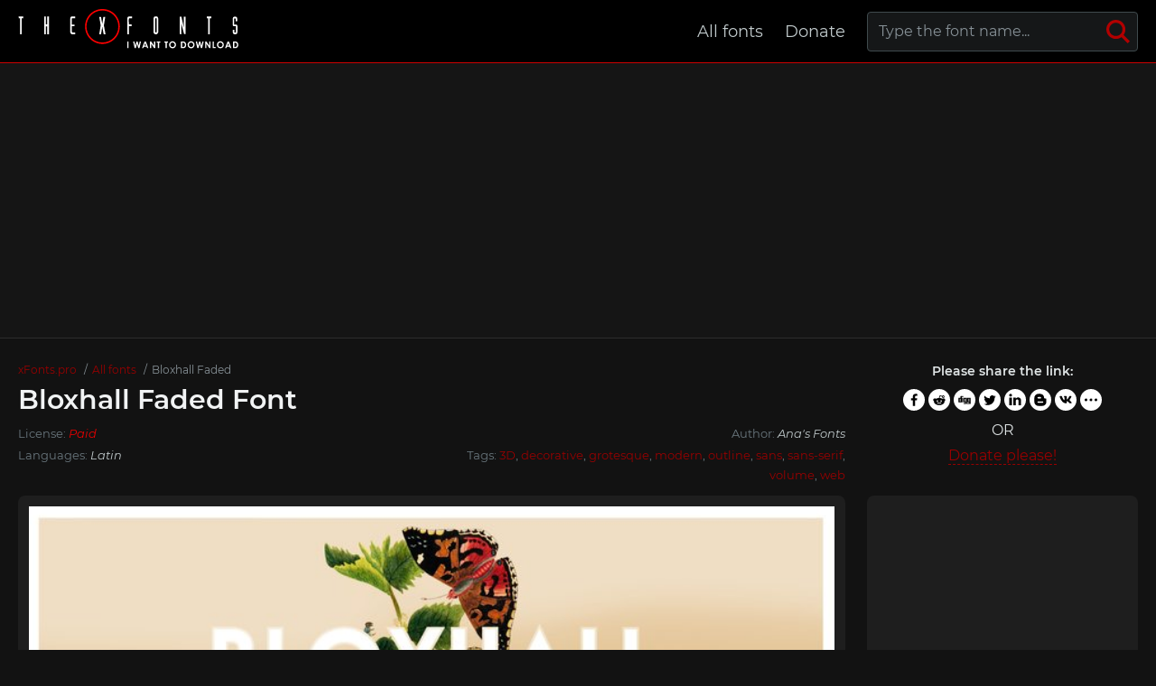

--- FILE ---
content_type: text/html; charset=utf-8
request_url: https://xfonts.pro/fonts/bloxhall_faded
body_size: 5784
content:
<!DOCTYPE html>
<html xmlns:og="http://ogp.me/ns#" xmlns:fb="https://www.facebook.com/2008/fbml" lang="en"
xml:lang="en">
<head>
<meta http-equiv="Content-Type" content="text/html; charset=utf-8" />
<meta http-equiv="X-UA-Compatible" content="IE=edge">
<title>Bloxhall Faded Font | xFonts.pro</title>
<meta name="description" content="Free download and preview Bloxhall Faded Font | BloxhallFaded.ttf, BloxhallFaded.eot, BloxhallFaded.woff, BloxhallFaded.woff2 and @font-face CSS " />
<meta property="og:site_name" content="xFonts.pro" />
<meta property="og:type" content="website" />
<meta property="og:title" content="Bloxhall Faded Font | xFonts.pro" />
<meta property="og:url" content="https://xfonts.pro/fonts/bloxhall_faded" />
<meta property="og:description" content="Free download and preview Bloxhall Faded Font | BloxhallFaded.ttf, BloxhallFaded.eot, BloxhallFaded.woff, BloxhallFaded.woff2 and @font-face CSS " />
<meta property="og:image" content="/xfonts_images/6202bf4e5f78598b10819a31/314707_e14c24a1f35805a0f0b18fa5ed807bb7.jfif" />
<meta name="viewport" content="width=device-width, initial-scale=1">
<link href="/css/style.css" rel="stylesheet" type="text/css" />
<link rel="canonical" href="https://xfonts.pro/fonts/bloxhall_faded">
<link rel="apple-touch-icon" sizes="180x180" href="/images/favicon/apple-touch-icon.png">
<link rel="icon" type="image/png" sizes="32x32" href="/images/favicon/favicon-32x32.png">
<link rel="icon" type="image/png" sizes="16x16" href="/images/favicon/favicon-16x16.png">
<link rel="icon" href="/images/favicon/favicon-16x16.png" type="image/x-icon">
<link rel="manifest" href="/images/favicon/site.webmanifest">
<link rel="mask-icon" href="/images/favicon/safari-pinned-tab.svg" color="#000000">
<meta name="msapplication-TileColor" content="#ffffff">
<meta name="theme-color" content="#ffffff">
<meta name="google-site-verification" content="y4CpDqf4uva0Zz51jsra2LkmdQ8i59kL858E_ldx67E" />
<meta name="yandex-verification" content="d4ee946caecc1ebc" />
<meta name='wmail-verification' content='24b0eaa21fbedcd3b8348971a0d6100a' />
<meta name="msvalidate.01" content="09CB4DB863892AE6C27711B39F2EB25C" />
<script data-ad-client="ca-pub-4753751497939192" async src="https://pagead2.googlesyndication.com/pagead/js/adsbygoogle.js"></script>
<style>
@font-face {
font-family: 'BloxhallFaded';
src: url('/xfonts_files/6202bf4e5f78598b10819a31/files/BloxhallFaded.woff2') format('woff2'),
url('/xfonts_files/6202bf4e5f78598b10819a31/files/BloxhallFaded.woff') format('woff'),
url('/xfonts_files/6202bf4e5f78598b10819a31/files/BloxhallFaded.ttf') format('truetype');
font-weight: normal;
font-style: normal;
font-display: swap;
}
.font-BloxhallFaded {
font-family: 'BloxhallFaded' !important;
}

@font-face {
font-family: 'Bloxhall';
src: url('/xfonts_files/6202bf4e5f78598b10819a31/files/Bloxhall.woff2') format('woff2'),
url('/xfonts_files/6202bf4e5f78598b10819a31/files/Bloxhall.woff') format('woff'),
url('/xfonts_files/6202bf4e5f78598b10819a31/files/Bloxhall.ttf') format('truetype');
font-weight: normal;
font-style: normal;
font-display: swap;
}
.font-Bloxhall {
font-family: 'Bloxhall' !important;
}

@font-face {
font-family: 'BloxhallFadedOffset';
src: url('/xfonts_files/6202bf4e5f78598b10819a31/files/BloxhallFadedOffset.woff2') format('woff2'),
url('/xfonts_files/6202bf4e5f78598b10819a31/files/BloxhallFadedOffset.woff') format('woff'),
url('/xfonts_files/6202bf4e5f78598b10819a31/files/BloxhallFadedOffset.ttf') format('truetype');
font-weight: normal;
font-style: normal;
font-display: swap;
}
.font-BloxhallFadedOffset {
font-family: 'BloxhallFadedOffset' !important;
}

@font-face {
font-family: 'BloxhallLayered';
src: url('/xfonts_files/6202bf4e5f78598b10819a31/files/BloxhallLayered.woff2') format('woff2'),
url('/xfonts_files/6202bf4e5f78598b10819a31/files/BloxhallLayered.woff') format('woff'),
url('/xfonts_files/6202bf4e5f78598b10819a31/files/BloxhallLayered.ttf') format('truetype');
font-weight: normal;
font-style: normal;
font-display: swap;
}
.font-BloxhallLayered {
font-family: 'BloxhallLayered' !important;
}

@font-face {
font-family: 'BloxhallOffset';
src: url('/xfonts_files/6202bf4e5f78598b10819a31/files/BloxhallOffset.woff2') format('woff2'),
url('/xfonts_files/6202bf4e5f78598b10819a31/files/BloxhallOffset.woff') format('woff'),
url('/xfonts_files/6202bf4e5f78598b10819a31/files/BloxhallOffset.ttf') format('truetype');
font-weight: normal;
font-style: normal;
font-display: swap;
}
.font-BloxhallOffset {
font-family: 'BloxhallOffset' !important;
}

@font-face {
font-family: 'BloxhallOutline';
src: url('/xfonts_files/6202bf4e5f78598b10819a31/files/BloxhallOutline.woff2') format('woff2'),
url('/xfonts_files/6202bf4e5f78598b10819a31/files/BloxhallOutline.woff') format('woff'),
url('/xfonts_files/6202bf4e5f78598b10819a31/files/BloxhallOutline.ttf') format('truetype');
font-weight: normal;
font-style: normal;
font-display: swap;
}
.font-BloxhallOutline {
font-family: 'BloxhallOutline' !important;
}

@font-face {
font-family: 'BloxhallOutlineOffset';
src: url('/xfonts_files/6202bf4e5f78598b10819a31/files/BloxhallOutlineOffset.woff2') format('woff2'),
url('/xfonts_files/6202bf4e5f78598b10819a31/files/BloxhallOutlineOffset.woff') format('woff'),
url('/xfonts_files/6202bf4e5f78598b10819a31/files/BloxhallOutlineOffset.ttf') format('truetype');
font-weight: normal;
font-style: normal;
font-display: swap;
}
.font-BloxhallOutlineOffset {
font-family: 'BloxhallOutlineOffset' !important;
}

@font-face {
font-family: 'BloxhallOutlineOffset2';
src: url('/xfonts_files/6202bf4e5f78598b10819a31/files/BloxhallOutlineOffset2.woff2') format('woff2'),
url('/xfonts_files/6202bf4e5f78598b10819a31/files/BloxhallOutlineOffset2.woff') format('woff'),
url('/xfonts_files/6202bf4e5f78598b10819a31/files/BloxhallOutlineOffset2.ttf') format('truetype');
font-weight: normal;
font-style: normal;
font-display: swap;
}
.font-BloxhallOutlineOffset2 {
font-family: 'BloxhallOutlineOffset2' !important;
}

</style>
</head>
<body id="fontPage" data-id="6202bf4e5f78598b10819a31" data-lang="en">
<header>
<div class="container">
<a href="/" class="logo" title="xFonts.pro"><img src="/images/logo-dark2.svg" alt="xFonts.pro"></a>
<nav>
<div class="search-box">
<form action="/fonts-search/">
<input type="text" class="input" autocomplete="off" required name="q" placeholder="Type the font name..." id="mainSearchInput" data-noresult="Sorry, no results were found." data-fslug="fonts">
<button type="submit" aria-label="Search">
<svg>
<use xmlns:xlink="http://www.w3.org/1999/xlink" xlink:href="/images/icons.svg#search"></use>
</svg>
</button>
</form>
<div class="search-result"></div>
</div>
<ul>
<li><a href="/fonts" title="Complete font collection">All fonts</a></li>
<li><a href="/donate-to-the-project" title="Help the project">Donate</a></li>
<!--<li><a href="#" title="Contacts us">Contacts</a></li>-->
</ul>
</nav>
<div class="burger-menu"><div class="burger"></div></div>
</div>
</header>
<div class="pad"></div>
<div class="bpfgh-2">
<div class="container" style="min-height: 280px;">
<!-- XF TOP -->
<ins class="adsbygoogle"
style="display:block"
data-ad-client="ca-pub-4753751497939192"
data-ad-slot="8019568972"
data-ad-format="auto"
data-full-width-responsive="true"></ins>
<script>
(adsbygoogle = window.adsbygoogle || []).push({});
</script>
</div>
</div>

<main>
<div class="container">
<div class="font-header-box">
<div class="font-header-box-in">
<ol class="breadcrumbs" itemscope itemtype="http://schema.org/BreadcrumbList">
<li itemprop="itemListElement" itemscope itemtype="http://schema.org/ListItem">
<a itemscope itemtype="http://schema.org/Thing" itemprop="item" href="/" itemid="/">
<span itemprop="name">xFonts.pro</span>
</a>
<meta itemprop="position" content="1" />
</li>
<li itemprop="itemListElement" itemscope itemtype="http://schema.org/ListItem">
<a itemscope itemtype="http://schema.org/Thing" itemprop="item" href="/fonts"
itemid="/fonts">
<span itemprop="name">All fonts</span>
</a>
<meta itemprop="position" content="2" />
</li>
<li itemprop="itemListElement" itemscope itemtype="http://schema.org/ListItem">
<span itemscope itemtype="http://schema.org/Thing" itemprop="item"
itemid="/fonts/bloxhall">
<span itemprop="name">Bloxhall Faded</span>
</span>
<meta itemprop="position" content="3" />
</li>
</ol>
<h1>Bloxhall Faded Font</h1>
<div class="font-about-box">
<div class="row">




<div class="col">License: <i class="color-lic-5">Paid</i></div>

<div class="col">Author: <i>Ana&#39;s Fonts</i></div>

</div>
<div class="row">
<div class="col">Languages: 
<i>Latin</i>
</div>
<div class="col">Tags:

<a href="/fonts/?tag=3d" title="Show fonts by &#34;3D&#34; tag." target="_blank">3D</a>, 

<a href="/fonts/?tag=decorative" title="Show fonts by &#34;decorative&#34; tag." target="_blank">decorative</a>, 

<a href="/fonts/?tag=grotesque" title="Show fonts by &#34;grotesque&#34; tag." target="_blank">grotesque</a>, 

<a href="/fonts/?tag=modern" title="Show fonts by &#34;modern&#34; tag." target="_blank">modern</a>, 

<a href="/fonts/?tag=outline" title="Show fonts by &#34;outline&#34; tag." target="_blank">outline</a>, 

<a href="/fonts/?tag=sans" title="Show fonts by &#34;sans&#34; tag." target="_blank">sans</a>, 

<a href="/fonts/?tag=sans-serif" title="Show fonts by &#34;sans-serif&#34; tag." target="_blank">sans-serif</a>, 

<a href="/fonts/?tag=volume" title="Show fonts by &#34;volume&#34; tag." target="_blank">volume</a>, 

<a href="/fonts/?tag=web" title="Show fonts by &#34;web&#34; tag." target="_blank">web</a>

</div>
</div>
</div>
</div>
<div class="share-box-font">
<p>Please share the link:</p>
<div>
<div class="ya-share2" data-popup-direction="bottom" data-limit="7" data-lang="en" data-services="facebook,reddit,digg,twitter,linkedin,blogger,vkontakte,odnoklassniki,moimir,collections,lj,tumblr,viber,whatsapp,skype,telegram,gplus" data-color-scheme="whiteblack" data-shape="round"  ></div></div>
<em>or</em>
<span><a href="/donate-to-the-project" target="_blank">Donate please!</a></span>
</div>
</div>
<div class="row font-page-wrap">
<div class="col font-page-wrap--left">
<div class="font-foto-wrap">
<div class="fotorama" data-nav="thumbs" data-width="100%">
<img src="/xfonts_images/6202bf4e5f78598b10819a31/314707_e14c24a1f35805a0f0b18fa5ed807bb7.jfif"
alt="Bloxhall Faded Font preview" />


<img src="/xfonts_images/6202bf4e5f78598b10819a31/314705_83c76008006d60538fcaac13e714dc79.jfif" alt="Bloxhall Faded Font preview" />



<img src="/xfonts_images/6202bf4e5f78598b10819a31/314706_29b8eef3b21a1a49e8dfe5a156b24975.jfif" alt="Bloxhall Faded Font preview" />




</div>
</div>
<div class="row font-info-wrap">
<div class="col font-info-l">
<div class="font-info font-info2">
<div class="font-info-bar">
<ul>
<li><span><svg>
<use xmlns:xlink="http://www.w3.org/1999/xlink"
xlink:href="/images/icons.svg#icon-date"></use>
</svg></span><i>08.02.2022</i></li>
<li class="views-icon"><span><svg>
<use xmlns:xlink="http://www.w3.org/1999/xlink"
xlink:href="/images/icons.svg#icon-view"></use>
</svg></span><i>1458</i></li>
<li class="downloads-icon"><span><svg>
<use xmlns:xlink="http://www.w3.org/1999/xlink"
xlink:href="/images/icons.svg#downloadIcon2"></use>
</svg></span><i>769</i></li>
</ul>
<div class="rait-font rait-font-inactive">
<div class="like" id="voteYes" data-url="6202bf4e5f78598b10819a31/yes"><svg>
<use xmlns:xlink="http://www.w3.org/1999/xlink"
xlink:href="/images/icons.svg#like-icon"></use>
</svg>
</div>
<div id="rait-indicator">0</div>
<div class="dislike" id="voteNo" data-url="6202bf4e5f78598b10819a31/no"><svg>
<use xmlns:xlink="http://www.w3.org/1999/xlink"
xlink:href="/images/icons.svg#like-icon"></use>
</svg>
</div>
</div>
</div>

<div class="font-page-peview">
<div class="font-page-peview-header">
<label>Type here to preview <strong>Bloxhall Faded</strong> font text</label>
<select>
<option value="10">10px</option>
<option value="12">12px</option>
<option value="14">14px</option>
<option value="16" selected>16px</option>
<option value="20">20px</option>
<option value="24">24px</option>
<option value="30">30px</option>
<option value="34">34px</option>
<option value="40">40px</option>
<option value="60">60px</option>
<option value="80">80px</option>
<option value="100">100px</option>
</select>
</div>
<textarea class="font-BloxhallFaded" style="" id="previewFontTextarea">Lorem Ipsum is simply dummy text of the printing and typesetting industry. Lorem Ipsum has been the industry&#39;s standard dummy text ever since the 1500s, when an unknown printer took a galley of type and scrambled it to make a type specimen book. It has survived not only five centuries, but also the leap into electronic typesetting, remaining essentially unchanged. It was popularised in the 1960s with the release of Letraset sheets containing Lorem Ipsum passages, and more recently with desktop publishing software like Aldus PageMaker including versions of Lorem Ipsum.</textarea>
<div class="font-download-button-wrap">
<div class="how-to-link">
<a href="https://en.fontsloader.com/articles/how-to-install-a-font-into-an-operating-system-or-a-graphics-editor" target="_blank" title="Install this font on Windows, MacOS, Photoshop, Figma, Sketch or WEB site">
<svg>
<use xmlns:xlink="http://www.w3.org/1999/xlink" xlink:href="/images/icons.svg#help"></use>
</svg>
How to install this font?
</a>
</div>
<div class="font-button">
<a href="#" class="btn btn-with-icon downloads-label" id="fontDownloadButon" data-font-id="6202bf4e5f78598b10819a31" data-font-file="BloxhallFaded" data-font-name="Bloxhall Faded" title="Download Bloxhall Faded Font ZIP + CSS style file with @font-face rule" data-font-family="Bloxhall" data-font-family-slug="bloxhall"><svg>
<use xmlns:xlink="http://www.w3.org/1999/xlink" xlink:href="/images/icons.svg#download"></use>
</svg>Download</a>
</div>
</div>
</div>

</div>
</div>

<div class="col font-info-r">
<div class="font-info blink">
<h3 class="h4">Related fonts</h3>
<ul class="preview-list">

<li class="font-Bloxhall"><a href="bloxhall_regular" title="Download Bloxhall Regular Font" target="_blank">Bloxhall Regular</a></li>

<li class="font-BloxhallFadedOffset"><a href="bloxhall_faded-offset" title="Download Bloxhall Faded Offset Font" target="_blank">Bloxhall Faded Offset</a></li>

<li class="font-BloxhallLayered"><a href="bloxhall_layered" title="Download Bloxhall Layered Font" target="_blank">Bloxhall Layered</a></li>

<li class="font-BloxhallOffset"><a href="bloxhall_offset" title="Download Bloxhall Offset Font" target="_blank">Bloxhall Offset</a></li>

<li class="font-BloxhallOutline"><a href="bloxhall_outline" title="Download Bloxhall Outline Font" target="_blank">Bloxhall Outline</a></li>

<li class="font-BloxhallOutlineOffset"><a href="bloxhall_outline-offset" title="Download Bloxhall Outline Offset Font" target="_blank">Bloxhall Outline Offset</a></li>

<li class="font-BloxhallOutlineOffset2"><a href="bloxhall_outline-offset-2" title="Download Bloxhall Outline Offset 2 Font" target="_blank">Bloxhall Outline Offset 2</a></li>

</ul>
</div>
</div>

</div>
<div class="bpfgh-4 mw-1076"  style="min-height: 280px;">
<!-- XF FONT MIDDLE -->
<ins class="adsbygoogle"
style="display:block"
data-ad-client="ca-pub-4753751497939192"
data-ad-slot="4519307661"
data-ad-format="auto"
data-full-width-responsive="true"></ins>
<script>
(adsbygoogle = window.adsbygoogle || []).push({});
</script>
</div>
</div>
<div class="col font-page-wrap--right">
<div class="bpfgh-1">
<!-- XF RIGHT -->
<ins class="adsbygoogle"
style="display:block"
data-ad-client="ca-pub-4753751497939192"
data-ad-slot="5907770329"
data-ad-format="auto"
data-full-width-responsive="true"></ins>
<script>
(adsbygoogle = window.adsbygoogle || []).push({});
</script>
</div>

<h3>Friends</h3>
<ul>
<li><a href="https://soloads.biz" title="Solo Ads" target="_blank">Solo Ads</a></li>
<li><a href="https://upcasher.com" title="Make Money Online" target="_blank">Make Money Online</a></li>
</ul>
<br>
<h3>Random fonts</h3>
<div class="relatedFonts">

<div class="relatedFonts-thumb">
<a class="relatedFonts-t" href="/fonts/azure-wonka_regular" title="View and download the Azure Wonka font">
<img src="/xfonts_images/65e0ce95a348f7f1107f9d96/NMny-YWHXIs.jpg" alt="Azure Wonka Font preview" loading="lazy">

<span class="font-lic font-lic-1">Unknown</span>

</a>
<div class="relatedFonts-thumb__desc">
<div> 
<a href="/fonts/azure-wonka_regular" title="View and download the Azure Wonka font">Azure Wonka</a><span>1 fonts</span>
</div>

</div>
</div>

<div class="relatedFonts-thumb">
<a class="relatedFonts-t" href="/fonts/hormesis_regular" title="View and download the Hormesis font">
<img src="/xfonts_images/65e0cee9a348f7f1107fa053/nvuF_txbD9w.jpg" alt="Hormesis Font preview" loading="lazy">

<span class="font-lic font-lic-1">Unknown</span>

</a>
<div class="relatedFonts-thumb__desc">
<div> 
<a href="/fonts/hormesis_regular" title="View and download the Hormesis font">Hormesis</a><span>1 fonts</span>
</div>

</div>
</div>

<div class="relatedFonts-thumb">
<a class="relatedFonts-t" href="/fonts/bubble-horns-graffiti_regular" title="View and download the Bubble Horns Graffiti font">
<img src="/xfonts_images/65e0cf42a348f7f1107fa328/ud_pRkAl5zU.jpg" alt="Bubble Horns Graffiti Font preview" loading="lazy">

<span class="font-lic font-lic-1">Unknown</span>

</a>
<div class="relatedFonts-thumb__desc">
<div> 
<a href="/fonts/bubble-horns-graffiti_regular" title="View and download the Bubble Horns Graffiti font">Bubble Horns Graffiti</a><span>1 fonts</span>
</div>

</div>
</div>

</div>
</div>
</div>
<div class="comments-wrap">
<h5>Comments (0)</h5>
<div id="placeForComments">

<p>Be the first to leave a comment. Your opinion is important to us. Thank you!</p>

</div>
<h6>Add comments</h6>
<div class="add-comments-box">
<div id="placeForCommentsNotification" data-wrong="Something went wrong, please try again later."></div>
<form action="/comments" method="post">
<input type="hidden" name="font_id" value="6202bf4e5f78598b10819a31">
<div class="row name-email-row">
<div class="col"><input type="text" name="name" required minlength="2" maxlength="50" placeholder="Name*"></div>
<div class="col"><input type="email" name="email" maxlength="265" required placeholder="Email*"></div>
</div>
<div><textarea name="comment" required minlength="5" maxlength="1000" placeholder="Comment text..."></textarea></div>

<div class="comment-question-wrap">
<div class="comment-question"><span class="cq-9"></span> =</div>
<input type="number" name="ans" required>
<input type="hidden" value="9" name="quest">
<button class="btn-outline" id="refreshAns"><svg>
<use xmlns:xlink="http://www.w3.org/1999/xlink" xlink:href="/images/icons.svg#refreshIcon"></use>
</svg></button>
</div>
<input type="hidden" value="6202bf4e5f78598b10819a31" name="font_id">
<button type="submit" class="btn" aria-label="Submit a comment" title="Submit a comment">Add comment</button>
</form>
</div>
</div>
</div>
</main>
<div class="my-popup" id="downloadPopup">
<div class="my-popup-in">
<div class="my-popup-over"></div>
<div class="my-popup__content">
<div class="my-popup__content__header--close"><svg>
<use xmlns:xlink="http://www.w3.org/1999/xlink" xlink:href="/images/icons.svg#closeX"></use>
</svg></div>
<div class="my-popup__content__header">
<div>Download font</div>
</div>
<div class="my-popup__content__body"></div>
</div>
</div>
</div>
<div class="thanks-popup">Thanks for your vote!</div>
<script>
var fontDir = `xfonts_files`;
var imagesDir = `xfonts_images`;
var fslug = `fonts`;
var fullFamilySlug = `font-family`;
var langJs = {
fontLinkTitle: '',
fontDownloadPopupTitle: (t) => { return `Download ${t} Font` },
noResult: `Sorry, no results were found.`,
download: `Download`,
banText: `Sorry, but the font was removed at the request of the copyright holders.`,
someError: `Sorry, an error occurred. Try again later.`,
selectFontTypeText: `Select the font format you want to download:`,
downloadInFormatTitle: (t,f) => { return `Download ${t} font in ${f} format` },
downloadWebTitle: (t) => { return `Download ${t} font for WEB with CSS styles` },
shareText: `Please share the link:`,
familyDownloadButtonText: `Full family download`,
familyDownloadButtonTitle: (t) => { return `Download full family of ${t} font`}
}
</script>
<div class="bpfgh-3">
<div class="container" style="min-height: 280px;">
<!-- XF BOTTOM -->
<ins class="adsbygoogle"
style="display:block"
data-ad-client="ca-pub-4753751497939192"
data-ad-slot="8650124360"
data-ad-format="auto"
data-full-width-responsive="true"></ins>
<script>
(adsbygoogle = window.adsbygoogle || []).push({});
</script>
</div>
</div>
<footer>
<div class="container">
<div class="row footer-in">
<div class="col footer-logo"><a href="/" class="logo2"><img src="/images/logo-dark.svg" alt="xFonts.pro"></a></div>
<div class="col footer-cop">
<p>&copy; 2026 xFonts.pro </p>
<em>All fonts that are presented on our site belong to the copyright holders. We do not sell fonts and do not know where to buy them. For all questions regarding the purchase and use of fonts in your projects - contact their copyright holders.<br>
        Contact us by <a href="mailto:xfonts@post.com?subject=xFonts.pro"">mail</a><br>
        <a href="/terms" title="Terms of use">User agreement</a> &nbsp;&nbsp; <a href="/privacy-policy" title="Privacy Policy">Privacy Policy</a></em>
</div>
<div class="col footer-nav">
<ul>
<li><a href="/fonts" title="Complete font collection">All fonts</a></li>
<li><a href="/donate-to-the-project" title="Help the project">Donate</a></li>
<!--<li><a href="#" title="Contacts us">Contacts</a></li>-->
</ul>
</div>
</div>
</div>
</footer>
<script src="/libs/jquery-3.5.0.min.js"></script>

<script src="/libs/fotorama-4.6.4/fotorama.js"></script>
<link href="/libs/fotorama-4.6.4/fotorama.css" rel="stylesheet" type="text/css" />

<script src="/js/js.min.js"></script>
<script async defer src="https://cdn.jsdelivr.net/npm/yandex-share2/share.js"></script>
<script type="text/javascript" > (function(m,e,t,r,i,k,a){m[i]=m[i]||function(){(m[i].a=m[i].a||[]).push(arguments)}; m[i].l=1*new Date();k=e.createElement(t),a=e.getElementsByTagName(t)[0],k.async=1,k.src=r,a.parentNode.insertBefore(k,a)}) (window, document, "script", "https://cdn.jsdelivr.net/npm/yandex-metrica-watch/tag.js", "ym"); ym(71929957, "init", { clickmap:true, trackLinks:true, accurateTrackBounce:true }); </script> <noscript><div><img src="https://mc.yandex.ru/watch/71929957" style="position:absolute; left:-9999px;" alt="" /></div></noscript>
</body>
</html>

--- FILE ---
content_type: text/html; charset=utf-8
request_url: https://www.google.com/recaptcha/api2/aframe
body_size: 269
content:
<!DOCTYPE HTML><html><head><meta http-equiv="content-type" content="text/html; charset=UTF-8"></head><body><script nonce="AJ_4BT9P8UekFXl-jGCzfA">/** Anti-fraud and anti-abuse applications only. See google.com/recaptcha */ try{var clients={'sodar':'https://pagead2.googlesyndication.com/pagead/sodar?'};window.addEventListener("message",function(a){try{if(a.source===window.parent){var b=JSON.parse(a.data);var c=clients[b['id']];if(c){var d=document.createElement('img');d.src=c+b['params']+'&rc='+(localStorage.getItem("rc::a")?sessionStorage.getItem("rc::b"):"");window.document.body.appendChild(d);sessionStorage.setItem("rc::e",parseInt(sessionStorage.getItem("rc::e")||0)+1);localStorage.setItem("rc::h",'1769270197846');}}}catch(b){}});window.parent.postMessage("_grecaptcha_ready", "*");}catch(b){}</script></body></html>

--- FILE ---
content_type: image/svg+xml
request_url: https://xfonts.pro/images/logo-dark.svg
body_size: 6298
content:
<svg width="1392" height="497" viewBox="0 0 1392 497" fill="none" xmlns="http://www.w3.org/2000/svg">
<g clip-path="url(#clip0)">
<path fill-rule="evenodd" clip-rule="evenodd" d="M891.473 -0.289963C884.573 -0.459445 878.015 0.786177 872.103 5.95161C855.732 5.95161 846.288 5.91724 828.842 5.30627C821.197 13.4126 809.825 15.1327 805.382 26.6138C812.573 26.6138 811.386 34.2311 812.915 38.6665C818.425 38.0535 827.174 34.863 832.071 41.8949C842.477 59.9533 864.31 56.1825 860.481 80.2053C858.339 87.8502 853.497 97.2599 845.845 101.082C840.335 107.508 831.077 113.681 834.438 124.542C819.596 138.158 832.188 156.158 823.462 171.462C813.062 170.849 809.795 185.05 800.002 183.514C785.766 178.473 779.245 163.176 772.668 153.383C766.697 151.241 759.047 147.366 753.082 149.508C752.628 152.263 751.025 152.995 750.715 155.75C750.412 158.512 749.639 164.282 749.639 166.727C749.639 167.953 748.347 170.881 748.347 172.107C748.347 173.023 746.928 175.282 746.625 177.273C746.013 179.869 746.195 182.814 746.195 183.73C746.195 185.871 747.366 183.373 747.056 185.667C760.679 192.705 774.314 197.189 784.721 208.05C789.617 220.599 770.95 229.282 773.098 239.689C784.573 258.353 749.1 256.041 758.893 273.479C747.419 280.676 738.211 289.342 733.927 302.965C742.04 311.237 726.127 320.495 722.305 328.147C718.476 328.147 715.803 327.095 711.974 326.64C709.832 338.569 704.925 348.344 709.822 360.431L698.415 364.305C673.786 368.128 679.896 399.156 665.054 414.453C661.838 416.147 666.084 420.438 661.18 418.758C656.29 433.448 638.227 424.829 627.82 428.658C618.026 434.168 605.084 425.955 595.751 432.532C581.515 424.419 577.123 442.197 564.113 437.913C559.678 443.416 564.471 454.775 556.365 457.068C553.61 468.549 565.623 475.507 567.772 484.832C571.601 486.974 575.565 485.008 579.394 484.402C582.142 487.157 583.062 490.871 584.129 494.087C651.755 498.516 707.165 496.864 769.44 492.58C779.233 488.758 789.972 485.395 795.482 475.147C802.059 428.637 743.564 448.387 721.229 426.506C731.022 415.031 736.114 400.742 737.801 387.119C761.211 377.325 749.692 350.536 754.589 333.097C759.024 326.981 765.448 322.742 774.175 323.197C789.478 320.442 781.985 299.158 787.949 287.684L786.443 285.532C792.407 283.383 791.703 274.738 798.28 274.125C809.148 280.709 828.219 295.286 826.69 315.018C834.796 331.389 822.382 355.598 840.895 367.534C855.737 368.14 845.78 379.925 858.328 384.967C868.108 395.222 850.201 403.618 854.024 415.099C856.166 416.779 859.413 412.345 860.481 416.175C865.377 424.433 860.029 429.645 855.746 435.76C845.952 437.909 838.636 433.467 828.842 435.76C815.681 439.59 815.67 453.769 812.915 463.094C822.255 469.066 825.149 481.485 823.462 489.137C991.773 499.543 976.144 501.684 1025.56 488.061C1031.53 479.348 1035.89 468.592 1035.89 459.866C1035.89 441.807 1015.73 439.731 1004.25 433.608C994.92 430.86 981.361 429.655 976.918 437.913L975.197 437.267L969.816 442.218C941.358 448.34 932.725 413.875 910.844 402.401C904.879 379.907 902.982 356.518 893.195 335.25C885.543 328.059 875.224 322.777 865.431 324.919C860.534 315.125 851.83 306.947 850.15 296.078C842.036 285.679 840.382 270.349 837.021 258.414C833.191 243.572 812.946 227.843 833.147 213.001C840.337 203.207 836.513 188.362 845.845 180.717C857.781 177.349 862.204 162.131 863.279 151.876C862.204 145.753 870.985 142.527 869.305 135.949C879.705 126.61 889.407 121.157 894.917 108.616C892.768 100.358 904.805 93.882 901.589 85.1559C910.315 35.4298 965.25 54.0254 994.782 44.6932C1001.82 42.5512 1010.28 36.4491 1010.28 28.3359C1004.77 19.0037 1001.98 6.12449 991.123 3.36959L927.847 1.64776C915.51 4.42417 902.973 -0.0077875 891.473 -0.289963Z" fill="white"/>
<path fill-rule="evenodd" clip-rule="evenodd" d="M686.89 7.56504C702.655 -0.54818 719.639 13.5294 736.003 6.03605C740.907 8.17798 745.335 7.10359 750.852 6.03605C761.1 13.0748 787.878 -1.61569 786.342 19.6522C782.981 29.4459 787.878 40.9201 778.697 48.5718C760.639 58.9785 745.335 32.2008 727.897 46.8844C727.897 76.417 764.923 97.6849 749.619 130.427C741.974 132.107 745.335 140.827 737.078 138.079C715.81 133.795 707.09 106.404 702.194 91.7205C698.833 87.8912 690.719 83.4558 690.719 75.3495C683.075 73.6621 674.803 76.417 673.735 66.0172C677.096 60.5074 672.668 56.2235 669.906 51.7882C642.061 45.2039 614.829 71.5271 588.051 51.7882C591.26 41.9945 569.993 27.3039 586.977 21.801C588.051 18.5915 591.873 10.9398 595.703 7.57192L596.77 8.18489C610.999 -9.87354 634.416 9.2524 652.468 7.11047C661.8 9.24551 676.49 0.987692 686.89 7.56504Z" fill="white"/>
<path fill-rule="evenodd" clip-rule="evenodd" d="M470.328 180.692C438.223 180.692 412.559 206.356 412.559 238.461C412.559 270.426 438.223 296.231 470.328 296.231C502.286 296.231 528.098 270.419 528.098 238.461C528.098 206.356 502.286 180.692 470.328 180.692ZM470.328 185.523C499.597 185.523 523.266 209.045 523.266 238.461C523.266 267.73 499.604 291.399 470.328 291.399C440.912 291.399 417.39 267.73 417.39 238.461C417.382 209.045 440.912 185.523 470.328 185.523Z" fill="#FE0000"/>
<path fill-rule="evenodd" clip-rule="evenodd" d="M61.1619 206.55H78.1894V211.626H72.6637V264.342H66.8422V211.626H61.1686V206.55H61.1619H61.1619Z" fill="white"/>
<path fill-rule="evenodd" clip-rule="evenodd" d="M163.011 264.349V206.557H168.685V232.99H174.506V206.557H180.187V264.349H174.506V237.917H168.685V264.349H163.011Z" fill="white"/>
<path fill-rule="evenodd" clip-rule="evenodd" d="M265.762 255.69V215.363C265.762 214.019 266.058 212.527 266.656 211.182C267.402 209.69 268.296 208.648 269.338 207.895C270.387 207.001 271.436 206.55 272.625 206.55H282.635V224.768H276.961V211.626H271.436V232.982H276.961V237.91H271.436V259.408H276.961V246.42H282.635V264.342H272.625C271.436 264.342 270.239 263.898 269.19 263.3C268.142 262.554 267.248 261.505 266.656 260.013C266.058 258.675 265.762 257.176 265.762 255.69Z" fill="white"/>
<path fill-rule="evenodd" clip-rule="evenodd" d="M459.752 264.349L464.532 234.932L459.752 206.712H465.581L469.762 229.857L473.5 206.712H479.623L475.146 234.932L480.672 264.349H474.548L469.769 238.966L465.735 264.349H459.752Z" fill="white"/>
<path d="M924.784 329.389H931.892V367H924.784V329.389ZM951.784 329.389H958.841L964.261 353.398L970.986 329.389H976.943L983.744 353.398L989.114 329.389H996.17L987.707 367H980.83L973.901 342.685L967.099 367H960.298L951.784 329.389ZM1013.25 329.389H1020.51L1034.98 367H1027.54L1024.6 359.253H1009.26L1006.19 367H998.753L1013.25 329.389ZM1016.93 339.361L1011.92 352.273H1021.92L1016.93 339.361ZM1040.58 329.389H1047.43L1063.57 354.139V329.389H1070.73V367H1063.85L1047.74 342.327V367H1040.58V329.389ZM1075.61 329.389H1096.4V336.446H1089.55V367H1082.28V336.446H1075.61V329.389ZM1112.28 329.389H1133.06V336.446H1126.21V367H1118.95V336.446H1112.28V329.389ZM1155.74 328.443C1161.06 328.443 1165.63 330.369 1169.45 334.222C1173.28 338.074 1175.2 342.77 1175.2 348.31C1175.2 353.798 1173.31 358.443 1169.52 362.244C1165.76 366.045 1161.18 367.946 1155.79 367.946C1150.15 367.946 1145.46 365.994 1141.73 362.091C1138 358.188 1136.13 353.551 1136.13 348.182C1136.13 344.585 1137 341.278 1138.74 338.261C1140.48 335.244 1142.86 332.858 1145.9 331.102C1148.95 329.33 1152.23 328.443 1155.74 328.443ZM1155.66 335.449C1152.19 335.449 1149.26 336.659 1146.89 339.08C1144.53 341.5 1143.34 344.577 1143.34 348.31C1143.34 352.469 1144.83 355.759 1147.82 358.179C1150.13 360.071 1152.79 361.017 1155.79 361.017C1159.18 361.017 1162.07 359.79 1164.46 357.335C1166.85 354.881 1168.04 351.855 1168.04 348.259C1168.04 344.679 1166.84 341.653 1164.43 339.182C1162.03 336.693 1159.11 335.449 1155.66 335.449ZM1057.41 393.389H1065.89C1071.37 393.389 1075.43 394.071 1078.09 395.435C1080.75 396.781 1082.94 398.98 1084.66 402.031C1086.38 405.082 1087.24 408.645 1087.24 412.719C1087.24 415.616 1086.76 418.284 1085.79 420.722C1084.83 423.142 1083.5 425.153 1081.8 426.756C1080.11 428.358 1078.28 429.466 1076.3 430.08C1074.32 430.693 1070.9 431 1066.02 431H1057.41V393.389ZM1064.54 400.293V423.994H1067.86C1071.14 423.994 1073.51 423.619 1074.97 422.869C1076.45 422.119 1077.66 420.858 1078.6 419.085C1079.54 417.313 1080.01 415.131 1080.01 412.54C1080.01 408.551 1078.89 405.457 1076.66 403.259C1074.65 401.281 1071.42 400.293 1066.97 400.293H1064.54ZM1111.82 392.443C1117.13 392.443 1121.7 394.369 1125.52 398.222C1129.36 402.074 1131.27 406.77 1131.27 412.31C1131.27 417.798 1129.38 422.443 1125.6 426.244C1121.83 430.045 1117.25 431.946 1111.87 431.946C1106.22 431.946 1101.54 429.994 1097.8 426.091C1094.07 422.188 1092.2 417.551 1092.2 412.182C1092.2 408.585 1093.07 405.278 1094.81 402.261C1096.55 399.244 1098.94 396.858 1101.97 395.102C1105.02 393.33 1108.3 392.443 1111.82 392.443ZM1111.74 399.449C1108.26 399.449 1105.34 400.659 1102.97 403.08C1100.6 405.5 1099.41 408.577 1099.41 412.31C1099.41 416.469 1100.91 419.759 1103.89 422.179C1106.21 424.071 1108.87 425.017 1111.87 425.017C1115.26 425.017 1118.15 423.79 1120.53 421.335C1122.92 418.881 1124.11 415.855 1124.11 412.259C1124.11 408.679 1122.91 405.653 1120.51 403.182C1118.11 400.693 1115.18 399.449 1111.74 399.449ZM1135.16 393.389H1142.22L1147.64 417.398L1154.36 393.389H1160.32L1167.12 417.398L1172.49 393.389H1179.55L1171.08 431H1164.2L1157.28 406.685L1150.47 431H1143.67L1135.16 393.389ZM1185.2 393.389H1192.05L1208.18 418.139V393.389H1215.34V431H1208.46L1192.36 406.327V431H1185.2V393.389ZM1223.93 393.389H1231.09V424.173H1241.52V431H1223.93V393.389ZM1264.76 392.443C1270.08 392.443 1274.65 394.369 1278.47 398.222C1282.3 402.074 1284.22 406.77 1284.22 412.31C1284.22 417.798 1282.33 422.443 1278.55 426.244C1274.78 430.045 1270.2 431.946 1264.82 431.946C1259.17 431.946 1254.49 429.994 1250.75 426.091C1247.02 422.188 1245.15 417.551 1245.15 412.182C1245.15 408.585 1246.02 405.278 1247.76 402.261C1249.5 399.244 1251.89 396.858 1254.92 395.102C1257.97 393.33 1261.25 392.443 1264.76 392.443ZM1264.69 399.449C1261.21 399.449 1258.29 400.659 1255.92 403.08C1253.55 405.5 1252.36 408.577 1252.36 412.31C1252.36 416.469 1253.86 419.759 1256.84 422.179C1259.16 424.071 1261.82 425.017 1264.82 425.017C1268.21 425.017 1271.1 423.79 1273.48 421.335C1275.87 418.881 1277.06 415.855 1277.06 412.259C1277.06 408.679 1275.86 405.653 1273.46 403.182C1271.05 400.693 1268.13 399.449 1264.69 399.449ZM1302.43 393.389H1309.69L1324.16 431H1316.72L1313.78 423.253H1298.44L1295.37 431H1287.93L1302.43 393.389ZM1306.11 403.361L1301.1 416.273H1311.09L1306.11 403.361ZM1329.76 393.389H1338.25C1343.72 393.389 1347.78 394.071 1350.44 395.435C1353.1 396.781 1355.29 398.98 1357.01 402.031C1358.74 405.082 1359.6 408.645 1359.6 412.719C1359.6 415.616 1359.11 418.284 1358.14 420.722C1357.18 423.142 1355.86 425.153 1354.15 426.756C1352.46 428.358 1350.63 429.466 1348.65 430.08C1346.68 430.693 1343.25 431 1338.37 431H1329.76V393.389ZM1336.89 400.293V423.994H1340.22C1343.49 423.994 1345.86 423.619 1347.32 422.869C1348.81 422.119 1350.02 420.858 1350.95 419.085C1351.89 417.313 1352.36 415.131 1352.36 412.54C1352.36 408.551 1351.24 405.457 1349.01 403.259C1347 401.281 1343.77 400.293 1339.32 400.293H1336.89Z" fill="white"/>
<path d="M630.309 211.722C625.209 211.922 622.083 211.972 620.933 211.872C619.783 211.722 619.108 212.547 618.908 214.347C618.858 214.797 618.833 217.598 618.833 222.749C618.833 225.949 618.933 229.324 619.133 232.875H628.734V238.801H619.133L619.283 266.03H613.882L614.032 212.472C614.032 208.222 615.632 206.071 618.833 206.021H630.309V211.722ZM719.423 257.778C719.423 259.279 718.198 261.604 715.747 264.754C714.297 265.704 712.647 266.18 710.797 266.18C709.846 266.18 708.921 266.03 708.021 265.729C706.621 265.329 705.446 264.379 704.496 262.879C703.646 261.579 703.12 260.154 702.92 258.604V213.147C702.92 209.647 704.446 207.171 707.496 205.721H712.972C714.472 205.371 715.797 205.871 716.947 207.221C718.448 209.022 719.248 212.022 719.348 216.223L719.423 257.778ZM713.872 258.904V211.722H708.621V258.904H713.872ZM899.719 211.497H894.619L894.544 265.88L889.293 265.955V211.497C889.293 211.547 887.593 211.547 884.192 211.497L884.117 205.871H899.719V211.497ZM988.887 239.476C988.987 252.278 988.787 259.554 988.287 261.304C987.387 264.504 984.862 266.105 980.711 266.105C976.261 266.105 973.685 264.229 972.985 260.479V251.102H978.011V259.654H983.262V238.876C981.561 238.776 979.436 238.751 976.886 238.801C974.335 238.801 973.035 237.226 972.985 234.075C972.735 222.824 972.735 215.548 972.985 212.247C973.285 207.947 976.061 205.896 981.311 206.096C985.462 206.246 987.687 208.697 987.987 213.447V222.073L983.112 222.223V212.547H977.711V233.325C981.011 233.225 983.612 233.3 985.512 233.55C987.462 233.8 988.587 235.775 988.887 239.476ZM1063.96 261.979C1063.96 260.129 1064.41 258.829 1065.31 258.078C1066.21 257.328 1067.28 256.953 1068.53 256.953C1069.83 256.953 1070.93 257.328 1071.83 258.078C1072.78 258.829 1073.26 260.129 1073.26 261.979C1073.26 263.779 1072.78 265.079 1071.83 265.88C1070.93 266.68 1069.83 267.08 1068.53 267.08C1067.28 267.08 1066.21 266.68 1065.31 265.88C1064.41 265.079 1063.96 263.779 1063.96 261.979ZM1165.04 234.525C1163.24 236.675 1161.51 237.751 1159.86 237.751H1155.06V265.805H1149.59V205.946L1160.16 206.021C1160.96 206.221 1161.74 206.446 1162.49 206.696C1164.09 207.396 1164.92 208.222 1164.97 209.172C1165.12 212.172 1165.14 220.623 1165.04 234.525ZM1160.16 232.05V210.972L1154.99 210.897V232.05H1160.16ZM1255.8 266.03L1248.3 265.955L1248.37 239.926H1243.8V265.955H1238.32V206.171L1247.17 206.021C1248.17 206.371 1249.07 206.721 1249.87 207.071C1251.67 207.922 1252.7 208.797 1252.95 209.697C1253.5 211.947 1253.65 219.373 1253.4 231.975C1253.4 233.675 1253.12 234.8 1252.57 235.35C1252.07 235.85 1251.6 236.075 1251.15 236.025C1251.5 236.025 1251.8 236.125 1252.05 236.325C1252.7 236.725 1253.07 237.451 1253.17 238.501C1253.32 240.001 1253.32 247.327 1253.17 260.479C1253.37 261.479 1254.07 263.004 1255.27 265.054C1255.77 265.654 1256.05 266.03 1256.1 266.18C1256.1 266.23 1256 266.18 1255.8 266.03ZM1248.3 211.872H1243.8V232.875H1248.3V211.872ZM1344.44 257.778C1344.44 259.279 1343.21 261.604 1340.76 264.754C1339.31 265.704 1337.66 266.18 1335.81 266.18C1334.86 266.18 1333.94 266.03 1333.04 265.729C1331.64 265.329 1330.46 264.379 1329.51 262.879C1328.66 261.579 1328.14 260.154 1327.94 258.604V213.147C1327.94 209.647 1329.46 207.171 1332.51 205.721H1337.99C1339.49 205.371 1340.81 205.871 1341.96 207.221C1343.46 209.022 1344.26 212.022 1344.36 216.223L1344.44 257.778ZM1338.89 258.904V211.722H1333.64V258.904H1338.89Z" fill="white"/>
<path d="M811.976 206.246V265.654H807.175L797.499 229.875V265.805L792.248 265.729V206.321C792.998 206.471 793.924 206.521 795.024 206.471C795.924 206.471 796.899 206.446 797.949 206.396L805.675 241.426L805.825 206.246H806.275H811.976Z" fill="black"/>
</g>
<defs>
<clipPath id="clip0">
<rect width="1392" height="497" fill="white"/>
</clipPath>
</defs>
</svg>
